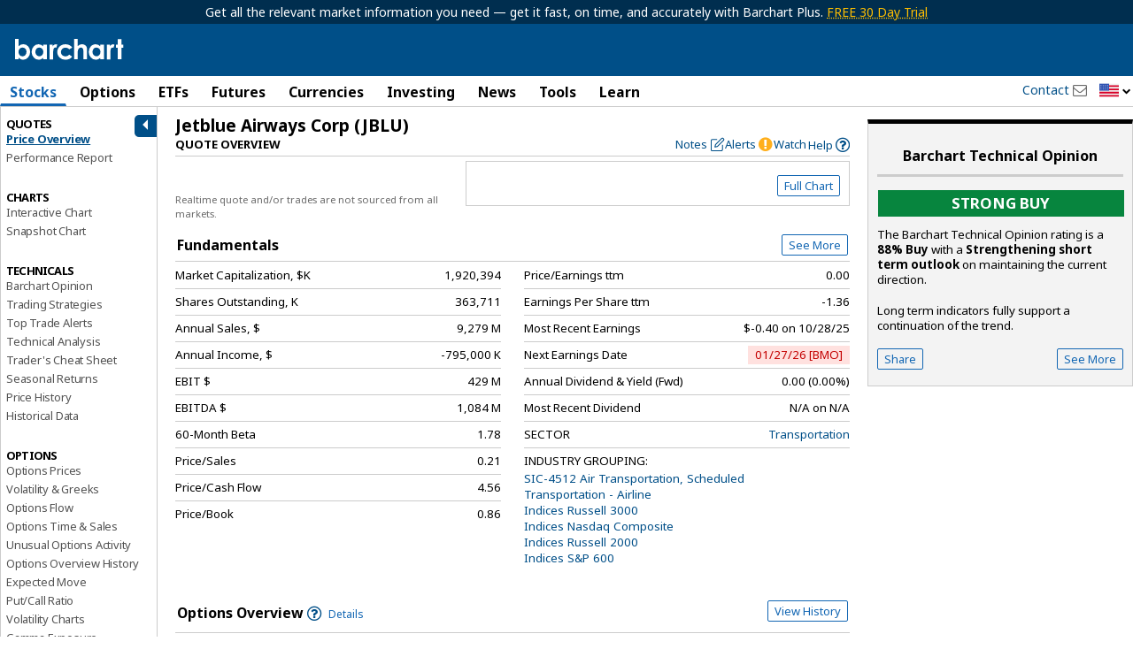

--- FILE ---
content_type: text/plain; charset=utf-8
request_url: https://ads.adthrive.com/http-api/cv2
body_size: 3497
content:
{"om":["0iyi1awv","0pycs8g7","0sm4lr19","1011_302_56273321","1011_74_18364134","10310289136970_462615644","10310289136970_577824612","10310289136970_577824614","10ua7afe","11142692","11896988","12010084","12010088","12168663","12171239","124843_10","124844_23","124848_8","124853_8","1610338925","17_24767217","1891/84806","1891/84813","1891/84814","1blhmack","1dynz4oo","1ftzvfyu","1ktgrre1","201500255","2132:45868998","2132:46038653","2132:46039088","2132:46039823","2249:650628523","2249:650650503","2249:650662457","2249:691914577","2307:2gev4xcy","2307:3swzj6q3","2307:4r4pgt0w","2307:4yevyu88","2307:5i3ultpz","2307:7a0tg1yi","2307:7cmeqmw8","2307:7uqs49qv","2307:7xb3th35","2307:8orkh93v","2307:9mspm15z","2307:9nex8xyd","2307:bpecuyjx","2307:cv0h9mrv","2307:echvksei","2307:f3tdw9f3","2307:fnmuo9hu","2307:fqeh4hao","2307:g1cx0n31","2307:gdh74n5j","2307:gn3plkq1","2307:hbje7ofi","2307:hfqgqvcv","2307:innyfbu3","2307:k0csqwfi","2307:k9ove2bo","2307:l2j3rq3s","2307:l5o549mu","2307:o0qyxun9","2307:o4v8lu9d","2307:or0on6yk","2307:pi9dvb89","2307:quk7w53j","2307:r5pphbep","2307:rnvjtx7r","2307:s2ahu2ae","2307:s4s41bit","2307:ta6sha5k","2307:u4atmpu4","2307:z2zvrgyz","2307:zgw37lur","2307:zjn6yvkc","2307:zmciaqa3","2307:zvdz58bk","232494","2409_15064_70_86082998","2409_15064_70_86112923","2409_25495_176_CR52092923","2409_25495_176_CR52092957","2409_25495_176_CR52153848","2409_25495_176_CR52178316","24525570","247654825","248492122","25048620","25_4zai8e8t","25_op9gtamy","25_ti0s3bz3","25_utberk8n","25_zwzjgvpw","2676:85393219","2676:85987385","2676:86083008","2676:86434328","2676:86698029","2676:86739704","28933536","29414696","2ngxhuwx","3018/b23c62443d50c557ffc04a7ffb9eed29","3018/bcd12fc9396877a7c446510d29de870d","3018/ebc6b512877d64e96260ef08dc7cf82c","308_125203_18","308_125204_13","31809564","32661359","3335_25247_697081797","33604871","33605181","33637455","3490:CR52092923","3490:CR52212687","3490:CR52223725","34945989","3646_185414_T26335189","3658_15078_fqeh4hao","3658_15078_l5o549mu","3658_15078_revf1erj","3658_151356_echvksei","3658_151356_ta6sha5k","3658_18008_76odrdws","3658_18008_hswgcqif","3658_193430_k9ove2bo","3658_203382_f3tdw9f3","3658_203382_z2zvrgyz","3658_22898_T25553689","36m8f2a4","37cerfai","381513943572","39303318","3LMBEkP-wis","3aptpnuj","3swzj6q3","3v2n6fcp","409_216386","409_216412","409_225987","409_227223","4114:axon-129","42604842","458901553568","461992080","485027845327","49869015","4fk9nxse","4yevyu88","502806077","502806102","51372397","51372410","51372434","522709","522710","53v6aquw","54779847","54779873","5504:203940","55092222","5510:echvksei","5510:ksc9r3vq","5510:mznp7ktv","5510:quk7w53j","5510:ta6sha5k","5510:u4atmpu4","5510:ujl9wsn7","55221385","553781814","553782314","55763524","557_409_216396","557_409_216586","557_409_220343","557_409_220344","557_409_223589","557_409_225988","557_409_228077","557_409_228356","557_409_231917","557_409_235268","55826909","558_93_ll77hviy","558_93_u4atmpu4","55961747","56341213","593674671","59664236","59780461","59780474","5i3ultpz","5iujftaz","5s8wi8hf","60168597","60618611","60638194","61085224","61231626","613344ix","61623774","618576351","618876699","61900466","619089559","61916211","61916223","61916225","61916227","61916229","61932920","61932925","61932933","6226507991","6226508011","6226514001","6226526041","6226530649","62584628","627301267","627506494","628086965","628153173","628444433","628456310","628456382","628456391","628456403","628622163","628622166","628622172","628622178","628622244","628683371","628687043","628687460","628687463","628803013","628841673","629007394","62946743","62971376","63031491","63047261","63065435","630928655","63093704","63100589","6329020","63barbg1","659216891404","663293679","683738007","683738706","694912939","697525780","6mj57yc0","6mrds7pc","6pamm6b8","6tj9m7jw","700109389","702423494","703908778","704615586","704889081","705115263","705115332","705115523","705560743","705571412","705966180","70_85402277","70_85402410","70_85690708","722434589030","726223570444","74221cfa-0dd4-48d4-b854-6ff2e85c4c5c","74243_74_18364062","74243_74_18364134","74_514411517","74j1qch5","74wv3qdx","79482170","794di3me","7956887","7a0tg1yi","7cmeqmw8","7f298mk89yf","7fmk89yf","7qevw67b","7xb3th35","8152859","8152878","8152879","8172734","8193078","82286818","83443883","83443888","85392583","85393219","85987375","86459697","8666/7cd4d5087da37c02cd8f72043b73ba5e","86698143","86745130","86745135","8b5u826e","8linfb0q","8o298rkh93v","8rnx5lp3","8w4klwi4","9309343","9925w9vu","9krcxphu","9nex8xyd","a3ts2hcp","a7wye4jw","a8beztgq","bd5xg6f6","bfwolqbx","bpecuyjx","c1hsjx06","c25t9p0u","cfdo5p0h","cr-2azmi2ttu9vd","cr-2azmi2ttubwe","cr-2azmi2ttubxe","cr-7mlw3ytgu9vd","cr-9hxzbqc08jrgv2","cr-Bitc7n_p9iw__vat__49i_k_6v6_h_jce2vj5h_PxWzTvgmq","cr-aav1zg0rubwj","cr-aawz2m7xubwj","cr-flbd4mx4uatj","cr-ghun4f53uatj","cr-ghun4f53ubwe","cr-ghun4f53ubxe","cr-p03jl497uatj","cr-tmr0ohinubwe","cr-ztkcpa6gubwe","cv0h9mrv","daw00eve","dif1fgsg","dsugp5th","e1an7fls","e38qsvko","eal0nev6","echvksei","edkk1gna","f3tdw9f3","fcn2zae1","fleb9ndb","fnmuo9hu","fpbj0p83","fy5qcztw","g1cx0n31","g729849lgab","g749lgab","gn3plkq1","gv7spfm4","h0cw921b","hbje7ofi","heb21q1u","hf298qgqvcv","hffavbt7","hfqgqvcv","hrwidqo8","hwr63jqc","hya8dpaz","ims4654l","jsy1a3jk","jw71vu88","k0csqwfi","k2xfz54q","k9ove2bo","kx5rgl0a","lc408s2k","ll77hviy","m32980fx1mp","mbgtm37z","mmr74uc4","n3egwnq7","n8w0plts","n9ths0wd","nsqnexud","off735cj","ofoon6ir","ohld1y1d","owpdp17p","p0odjzyt","p8xeycv0","pkydekxi","pl298th4l1a","plth4l1a","prcz3msg","q1kdv2e7","qp9gc5fs","quk7w53j","r0298u09phz","r4slj7p5","r5pphbep","rnvjtx7r","s4s41bit","t73gfjqn","t7d69r6a","ta6sha5k","u4atmpu4","u7p1kjgp","uc3gjkej","utberk8n","utmdgnik","v705kko8","vdcb5d4i","w04jlltv","wih2rdv3","ws5qkh9j","wt0wmo2s","ww2ziwuk","yi6qlg3p","yvwm7me2","z0t9f1cw","z2zvrgyz","zep75yl2","zgw37lur","zmciaqa3","zvdz58bk","7979132","7979135"],"pmp":[],"adomains":["123notices.com","1md.org","about.bugmd.com","acelauncher.com","adameve.com","akusoli.com","allyspin.com","askanexpertonline.com","atomapplications.com","bassbet.com","betsson.gr","biz-zone.co","bizreach.jp","braverx.com","bubbleroom.se","bugmd.com","buydrcleanspray.com","byrna.com","capitaloneshopping.com","clarifion.com","combatironapparel.com","controlcase.com","convertwithwave.com","cotosen.com","countingmypennies.com","cratedb.com","croisieurope.be","cs.money","dallasnews.com","definition.org","derila-ergo.com","dhgate.com","dhs.gov","displate.com","easyprint.app","easyrecipefinder.co","fabpop.net","familynow.club","fla-keys.com","folkaly.com","g123.jp","gameswaka.com","getbugmd.com","getconsumerchoice.com","getcubbie.com","gowavebrowser.co","gowdr.com","gransino.com","grosvenorcasinos.com","guard.io","hero-wars.com","holts.com","instantbuzz.net","itsmanual.com","jackpotcitycasino.com","justanswer.com","justanswer.es","la-date.com","lightinthebox.com","liverrenew.com","local.com","lovehoney.com","lulutox.com","lymphsystemsupport.com","manualsdirectory.org","meccabingo.com","medimops.de","mensdrivingforce.com","millioner.com","miniretornaveis.com","mobiplus.me","myiq.com","national-lottery.co.uk","naturalhealthreports.net","nbliver360.com","nikke-global.com","nordicspirit.co.uk","nuubu.com","onlinemanualspdf.co","original-play.com","outliermodel.com","paperela.com","paradisestays.site","parasiterelief.com","peta.org","photoshelter.com","plannedparenthood.org","playvod-za.com","printeasilyapp.com","printwithwave.com","profitor.com","quicklearnx.com","quickrecipehub.com","rakuten-sec.co.jp","rangeusa.com","refinancegold.com","robocat.com","royalcaribbean.com","saba.com.mx","shift.com","simple.life","spinbara.com","systeme.io","taboola.com","tackenberg.de","temu.com","tenfactorialrocks.com","theoceanac.com","topaipick.com","totaladblock.com","usconcealedcarry.com","vagisil.com","vegashero.com","vegogarden.com","veryfast.io","viewmanuals.com","viewrecipe.net","votervoice.net","vuse.com","wavebrowser.co","wavebrowserpro.com","weareplannedparenthood.org","xiaflex.com","yourchamilia.com"]}